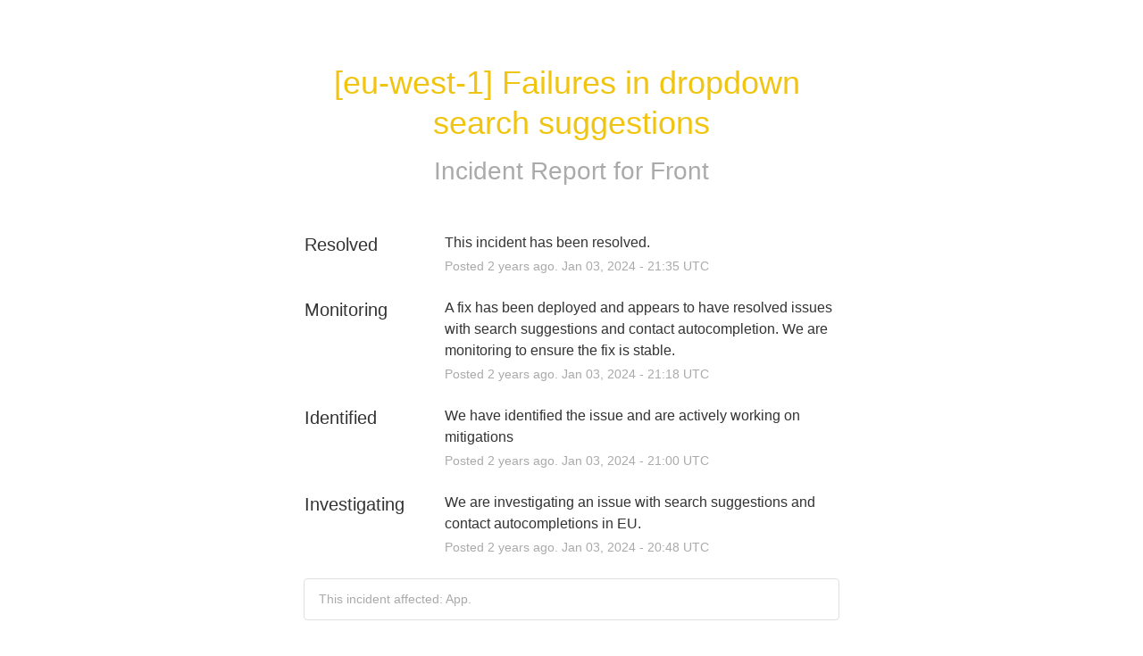

--- FILE ---
content_type: text/css
request_url: https://dka575ofm4ao0.cloudfront.net/page_display_customizations-custom_css_externals/11589/external20220502-42-c83zcl.css
body_size: -125
content:
.incidents-list { display: none; }